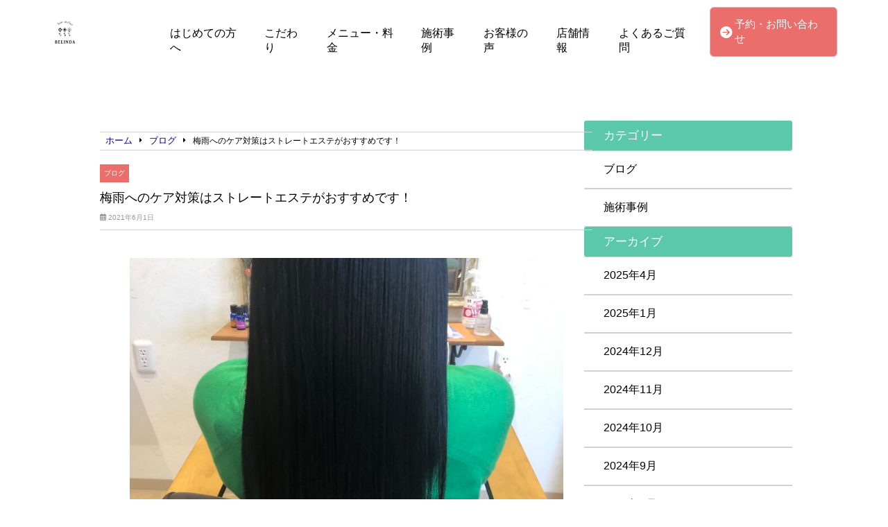

--- FILE ---
content_type: text/html; charset=UTF-8
request_url: https://belinda-salon.com/blog/1956/
body_size: 13374
content:
<!doctype html>
<html lang="ja">
<head>
	<meta charset="UTF-8">
	<meta name="viewport" content="width=device-width, initial-scale=1">
	<title>梅雨へのケア対策はストレートエステがおすすめです！ | BELINDA</title>
	<link rel="stylesheet" href="https://belinda-salon.com/wp-content/themes/angelica/style.css" type="text/css" />
		<link rel="profile" href="https://gmpg.org/xfn/11">
	<script
  src="https://code.jquery.com/jquery-3.4.1.min.js"
  integrity="sha256-CSXorXvZcTkaix6Yvo6HppcZGetbYMGWSFlBw8HfCJo="
  crossorigin="anonymous"></script>
  <script src="https://kit.fontawesome.com/908e38044a.js" crossorigin="anonymous"></script>
<link href="https://use.fontawesome.com/releases/v5.15.4/css/all.css" rel="stylesheet">
<link href="https://site-assets.fontawesome.com/releases/v6.7.2/css/all.css" rel="stylesheet">
	<meta name='robots' content='index, follow, max-image-preview:large, max-snippet:-1, max-video-preview:-1' />

	<!-- This site is optimized with the Yoast SEO plugin v24.5 - https://yoast.com/wordpress/plugins/seo/ -->
	<title>梅雨へのケア対策はストレートエステがおすすめです！ | BELINDA</title>
	<meta name="description" content="&nbsp; 梅雨時期に髪が広がる原因は・・・？ &nbsp; 髪のダメージ！！！ &nbsp; ★　髪が広がる仕組み &nbsp;" />
	<link rel="canonical" href="https://belinda-salon.com/blog/1956/" />
	<meta property="og:locale" content="ja_JP" />
	<meta property="og:type" content="article" />
	<meta property="og:title" content="梅雨へのケア対策はストレートエステがおすすめです！ | BELINDA" />
	<meta property="og:description" content="&nbsp; 梅雨時期に髪が広がる原因は・・・？ &nbsp; 髪のダメージ！！！ &nbsp; ★　髪が広がる仕組み &nbsp;" />
	<meta property="og:url" content="https://belinda-salon.com/blog/1956/" />
	<meta property="og:site_name" content="BELINDA" />
	<meta property="article:published_time" content="2021-06-01T00:32:03+00:00" />
	<meta property="og:image" content="https://belinda-salon.com/wp-content/uploads/2021/06/IMG_3276-scaled.jpg" />
	<meta property="og:image:width" content="1920" />
	<meta property="og:image:height" content="2560" />
	<meta property="og:image:type" content="image/jpeg" />
	<meta name="author" content="belin-1518" />
	<meta name="twitter:card" content="summary_large_image" />
	<script type="application/ld+json" class="yoast-schema-graph">{"@context":"https://schema.org","@graph":[{"@type":"Article","@id":"https://belinda-salon.com/blog/1956/#article","isPartOf":{"@id":"https://belinda-salon.com/blog/1956/"},"author":{"name":"belin-1518","@id":"https://belinda-salon.com/#/schema/person/1edd8607ab51b7aad8934457d0b1b414"},"headline":"梅雨へのケア対策はストレートエステがおすすめです！","datePublished":"2021-06-01T00:32:03+00:00","mainEntityOfPage":{"@id":"https://belinda-salon.com/blog/1956/"},"wordCount":14,"commentCount":0,"publisher":{"@id":"https://belinda-salon.com/#organization"},"image":{"@id":"https://belinda-salon.com/blog/1956/#primaryimage"},"thumbnailUrl":"https://belinda-salon.com/wp-content/uploads/2021/06/IMG_3276-scaled.jpg","articleSection":["ブログ"],"inLanguage":"ja","potentialAction":[{"@type":"CommentAction","name":"Comment","target":["https://belinda-salon.com/blog/1956/#respond"]}]},{"@type":"WebPage","@id":"https://belinda-salon.com/blog/1956/","url":"https://belinda-salon.com/blog/1956/","name":"梅雨へのケア対策はストレートエステがおすすめです！ | BELINDA","isPartOf":{"@id":"https://belinda-salon.com/#website"},"primaryImageOfPage":{"@id":"https://belinda-salon.com/blog/1956/#primaryimage"},"image":{"@id":"https://belinda-salon.com/blog/1956/#primaryimage"},"thumbnailUrl":"https://belinda-salon.com/wp-content/uploads/2021/06/IMG_3276-scaled.jpg","datePublished":"2021-06-01T00:32:03+00:00","description":"&nbsp; 梅雨時期に髪が広がる原因は・・・？ &nbsp; 髪のダメージ！！！ &nbsp; ★　髪が広がる仕組み &nbsp;","breadcrumb":{"@id":"https://belinda-salon.com/blog/1956/#breadcrumb"},"inLanguage":"ja","potentialAction":[{"@type":"ReadAction","target":["https://belinda-salon.com/blog/1956/"]}]},{"@type":"ImageObject","inLanguage":"ja","@id":"https://belinda-salon.com/blog/1956/#primaryimage","url":"https://belinda-salon.com/wp-content/uploads/2021/06/IMG_3276-scaled.jpg","contentUrl":"https://belinda-salon.com/wp-content/uploads/2021/06/IMG_3276-scaled.jpg","width":1920,"height":2560},{"@type":"BreadcrumbList","@id":"https://belinda-salon.com/blog/1956/#breadcrumb","itemListElement":[{"@type":"ListItem","position":1,"name":"ホーム","item":"https://belinda-salon.com/"},{"@type":"ListItem","position":2,"name":"梅雨へのケア対策はストレートエステがおすすめです！"}]},{"@type":"WebSite","@id":"https://belinda-salon.com/#website","url":"https://belinda-salon.com/","name":"BELINDA","description":"あなたの髪に寄り添う最高のケアを","publisher":{"@id":"https://belinda-salon.com/#organization"},"potentialAction":[{"@type":"SearchAction","target":{"@type":"EntryPoint","urlTemplate":"https://belinda-salon.com/?s={search_term_string}"},"query-input":{"@type":"PropertyValueSpecification","valueRequired":true,"valueName":"search_term_string"}}],"inLanguage":"ja"},{"@type":"Organization","@id":"https://belinda-salon.com/#organization","name":"BELINDA","url":"https://belinda-salon.com/","logo":{"@type":"ImageObject","inLanguage":"ja","@id":"https://belinda-salon.com/#/schema/logo/image/","url":"https://belinda-salon.com/wp-content/uploads/2021/02/a1ddb7b70990c4d3aa8db272529d08ce-2-e1613372230998.jpg","contentUrl":"https://belinda-salon.com/wp-content/uploads/2021/02/a1ddb7b70990c4d3aa8db272529d08ce-2-e1613372230998.jpg","width":456,"height":361,"caption":"BELINDA"},"image":{"@id":"https://belinda-salon.com/#/schema/logo/image/"}},{"@type":"Person","@id":"https://belinda-salon.com/#/schema/person/1edd8607ab51b7aad8934457d0b1b414","name":"belin-1518","image":{"@type":"ImageObject","inLanguage":"ja","@id":"https://belinda-salon.com/#/schema/person/image/","url":"https://secure.gravatar.com/avatar/52e042d0d488a723d00006fc912433d88d8b6246a845d517c612c1aa786cbb95?s=96&d=mm&r=g","contentUrl":"https://secure.gravatar.com/avatar/52e042d0d488a723d00006fc912433d88d8b6246a845d517c612c1aa786cbb95?s=96&d=mm&r=g","caption":"belin-1518"},"url":"https://belinda-salon.com/author/belin-1518/"}]}</script>
	<!-- / Yoast SEO plugin. -->


<link rel="alternate" type="application/rss+xml" title="BELINDA &raquo; フィード" href="https://belinda-salon.com/feed/" />
<link rel="alternate" type="application/rss+xml" title="BELINDA &raquo; コメントフィード" href="https://belinda-salon.com/comments/feed/" />
<link rel="alternate" type="application/rss+xml" title="BELINDA &raquo; 梅雨へのケア対策はストレートエステがおすすめです！ のコメントのフィード" href="https://belinda-salon.com/blog/1956/feed/" />
<link rel="alternate" title="oEmbed (JSON)" type="application/json+oembed" href="https://belinda-salon.com/wp-json/oembed/1.0/embed?url=https%3A%2F%2Fbelinda-salon.com%2Fblog%2F1956%2F" />
<link rel="alternate" title="oEmbed (XML)" type="text/xml+oembed" href="https://belinda-salon.com/wp-json/oembed/1.0/embed?url=https%3A%2F%2Fbelinda-salon.com%2Fblog%2F1956%2F&#038;format=xml" />
<style id='wp-img-auto-sizes-contain-inline-css' type='text/css'>
img:is([sizes=auto i],[sizes^="auto," i]){contain-intrinsic-size:3000px 1500px}
/*# sourceURL=wp-img-auto-sizes-contain-inline-css */
</style>
<link rel='stylesheet' id='sbi_styles-css' href='https://belinda-salon.com/wp-content/plugins/instagram-feed/css/sbi-styles.min.css?ver=6.9.1' type='text/css' media='all' />
<style id='wp-emoji-styles-inline-css' type='text/css'>

	img.wp-smiley, img.emoji {
		display: inline !important;
		border: none !important;
		box-shadow: none !important;
		height: 1em !important;
		width: 1em !important;
		margin: 0 0.07em !important;
		vertical-align: -0.1em !important;
		background: none !important;
		padding: 0 !important;
	}
/*# sourceURL=wp-emoji-styles-inline-css */
</style>
<style id='wp-block-library-inline-css' type='text/css'>
:root{--wp-block-synced-color:#7a00df;--wp-block-synced-color--rgb:122,0,223;--wp-bound-block-color:var(--wp-block-synced-color);--wp-editor-canvas-background:#ddd;--wp-admin-theme-color:#007cba;--wp-admin-theme-color--rgb:0,124,186;--wp-admin-theme-color-darker-10:#006ba1;--wp-admin-theme-color-darker-10--rgb:0,107,160.5;--wp-admin-theme-color-darker-20:#005a87;--wp-admin-theme-color-darker-20--rgb:0,90,135;--wp-admin-border-width-focus:2px}@media (min-resolution:192dpi){:root{--wp-admin-border-width-focus:1.5px}}.wp-element-button{cursor:pointer}:root .has-very-light-gray-background-color{background-color:#eee}:root .has-very-dark-gray-background-color{background-color:#313131}:root .has-very-light-gray-color{color:#eee}:root .has-very-dark-gray-color{color:#313131}:root .has-vivid-green-cyan-to-vivid-cyan-blue-gradient-background{background:linear-gradient(135deg,#00d084,#0693e3)}:root .has-purple-crush-gradient-background{background:linear-gradient(135deg,#34e2e4,#4721fb 50%,#ab1dfe)}:root .has-hazy-dawn-gradient-background{background:linear-gradient(135deg,#faaca8,#dad0ec)}:root .has-subdued-olive-gradient-background{background:linear-gradient(135deg,#fafae1,#67a671)}:root .has-atomic-cream-gradient-background{background:linear-gradient(135deg,#fdd79a,#004a59)}:root .has-nightshade-gradient-background{background:linear-gradient(135deg,#330968,#31cdcf)}:root .has-midnight-gradient-background{background:linear-gradient(135deg,#020381,#2874fc)}:root{--wp--preset--font-size--normal:16px;--wp--preset--font-size--huge:42px}.has-regular-font-size{font-size:1em}.has-larger-font-size{font-size:2.625em}.has-normal-font-size{font-size:var(--wp--preset--font-size--normal)}.has-huge-font-size{font-size:var(--wp--preset--font-size--huge)}.has-text-align-center{text-align:center}.has-text-align-left{text-align:left}.has-text-align-right{text-align:right}.has-fit-text{white-space:nowrap!important}#end-resizable-editor-section{display:none}.aligncenter{clear:both}.items-justified-left{justify-content:flex-start}.items-justified-center{justify-content:center}.items-justified-right{justify-content:flex-end}.items-justified-space-between{justify-content:space-between}.screen-reader-text{border:0;clip-path:inset(50%);height:1px;margin:-1px;overflow:hidden;padding:0;position:absolute;width:1px;word-wrap:normal!important}.screen-reader-text:focus{background-color:#ddd;clip-path:none;color:#444;display:block;font-size:1em;height:auto;left:5px;line-height:normal;padding:15px 23px 14px;text-decoration:none;top:5px;width:auto;z-index:100000}html :where(.has-border-color){border-style:solid}html :where([style*=border-top-color]){border-top-style:solid}html :where([style*=border-right-color]){border-right-style:solid}html :where([style*=border-bottom-color]){border-bottom-style:solid}html :where([style*=border-left-color]){border-left-style:solid}html :where([style*=border-width]){border-style:solid}html :where([style*=border-top-width]){border-top-style:solid}html :where([style*=border-right-width]){border-right-style:solid}html :where([style*=border-bottom-width]){border-bottom-style:solid}html :where([style*=border-left-width]){border-left-style:solid}html :where(img[class*=wp-image-]){height:auto;max-width:100%}:where(figure){margin:0 0 1em}html :where(.is-position-sticky){--wp-admin--admin-bar--position-offset:var(--wp-admin--admin-bar--height,0px)}@media screen and (max-width:600px){html :where(.is-position-sticky){--wp-admin--admin-bar--position-offset:0px}}

/*# sourceURL=wp-block-library-inline-css */
</style><style id='global-styles-inline-css' type='text/css'>
:root{--wp--preset--aspect-ratio--square: 1;--wp--preset--aspect-ratio--4-3: 4/3;--wp--preset--aspect-ratio--3-4: 3/4;--wp--preset--aspect-ratio--3-2: 3/2;--wp--preset--aspect-ratio--2-3: 2/3;--wp--preset--aspect-ratio--16-9: 16/9;--wp--preset--aspect-ratio--9-16: 9/16;--wp--preset--color--black: #000000;--wp--preset--color--cyan-bluish-gray: #abb8c3;--wp--preset--color--white: #ffffff;--wp--preset--color--pale-pink: #f78da7;--wp--preset--color--vivid-red: #cf2e2e;--wp--preset--color--luminous-vivid-orange: #ff6900;--wp--preset--color--luminous-vivid-amber: #fcb900;--wp--preset--color--light-green-cyan: #7bdcb5;--wp--preset--color--vivid-green-cyan: #00d084;--wp--preset--color--pale-cyan-blue: #8ed1fc;--wp--preset--color--vivid-cyan-blue: #0693e3;--wp--preset--color--vivid-purple: #9b51e0;--wp--preset--gradient--vivid-cyan-blue-to-vivid-purple: linear-gradient(135deg,rgb(6,147,227) 0%,rgb(155,81,224) 100%);--wp--preset--gradient--light-green-cyan-to-vivid-green-cyan: linear-gradient(135deg,rgb(122,220,180) 0%,rgb(0,208,130) 100%);--wp--preset--gradient--luminous-vivid-amber-to-luminous-vivid-orange: linear-gradient(135deg,rgb(252,185,0) 0%,rgb(255,105,0) 100%);--wp--preset--gradient--luminous-vivid-orange-to-vivid-red: linear-gradient(135deg,rgb(255,105,0) 0%,rgb(207,46,46) 100%);--wp--preset--gradient--very-light-gray-to-cyan-bluish-gray: linear-gradient(135deg,rgb(238,238,238) 0%,rgb(169,184,195) 100%);--wp--preset--gradient--cool-to-warm-spectrum: linear-gradient(135deg,rgb(74,234,220) 0%,rgb(151,120,209) 20%,rgb(207,42,186) 40%,rgb(238,44,130) 60%,rgb(251,105,98) 80%,rgb(254,248,76) 100%);--wp--preset--gradient--blush-light-purple: linear-gradient(135deg,rgb(255,206,236) 0%,rgb(152,150,240) 100%);--wp--preset--gradient--blush-bordeaux: linear-gradient(135deg,rgb(254,205,165) 0%,rgb(254,45,45) 50%,rgb(107,0,62) 100%);--wp--preset--gradient--luminous-dusk: linear-gradient(135deg,rgb(255,203,112) 0%,rgb(199,81,192) 50%,rgb(65,88,208) 100%);--wp--preset--gradient--pale-ocean: linear-gradient(135deg,rgb(255,245,203) 0%,rgb(182,227,212) 50%,rgb(51,167,181) 100%);--wp--preset--gradient--electric-grass: linear-gradient(135deg,rgb(202,248,128) 0%,rgb(113,206,126) 100%);--wp--preset--gradient--midnight: linear-gradient(135deg,rgb(2,3,129) 0%,rgb(40,116,252) 100%);--wp--preset--font-size--small: 13px;--wp--preset--font-size--medium: 20px;--wp--preset--font-size--large: 36px;--wp--preset--font-size--x-large: 42px;--wp--preset--spacing--20: 0.44rem;--wp--preset--spacing--30: 0.67rem;--wp--preset--spacing--40: 1rem;--wp--preset--spacing--50: 1.5rem;--wp--preset--spacing--60: 2.25rem;--wp--preset--spacing--70: 3.38rem;--wp--preset--spacing--80: 5.06rem;--wp--preset--shadow--natural: 6px 6px 9px rgba(0, 0, 0, 0.2);--wp--preset--shadow--deep: 12px 12px 50px rgba(0, 0, 0, 0.4);--wp--preset--shadow--sharp: 6px 6px 0px rgba(0, 0, 0, 0.2);--wp--preset--shadow--outlined: 6px 6px 0px -3px rgb(255, 255, 255), 6px 6px rgb(0, 0, 0);--wp--preset--shadow--crisp: 6px 6px 0px rgb(0, 0, 0);}:where(.is-layout-flex){gap: 0.5em;}:where(.is-layout-grid){gap: 0.5em;}body .is-layout-flex{display: flex;}.is-layout-flex{flex-wrap: wrap;align-items: center;}.is-layout-flex > :is(*, div){margin: 0;}body .is-layout-grid{display: grid;}.is-layout-grid > :is(*, div){margin: 0;}:where(.wp-block-columns.is-layout-flex){gap: 2em;}:where(.wp-block-columns.is-layout-grid){gap: 2em;}:where(.wp-block-post-template.is-layout-flex){gap: 1.25em;}:where(.wp-block-post-template.is-layout-grid){gap: 1.25em;}.has-black-color{color: var(--wp--preset--color--black) !important;}.has-cyan-bluish-gray-color{color: var(--wp--preset--color--cyan-bluish-gray) !important;}.has-white-color{color: var(--wp--preset--color--white) !important;}.has-pale-pink-color{color: var(--wp--preset--color--pale-pink) !important;}.has-vivid-red-color{color: var(--wp--preset--color--vivid-red) !important;}.has-luminous-vivid-orange-color{color: var(--wp--preset--color--luminous-vivid-orange) !important;}.has-luminous-vivid-amber-color{color: var(--wp--preset--color--luminous-vivid-amber) !important;}.has-light-green-cyan-color{color: var(--wp--preset--color--light-green-cyan) !important;}.has-vivid-green-cyan-color{color: var(--wp--preset--color--vivid-green-cyan) !important;}.has-pale-cyan-blue-color{color: var(--wp--preset--color--pale-cyan-blue) !important;}.has-vivid-cyan-blue-color{color: var(--wp--preset--color--vivid-cyan-blue) !important;}.has-vivid-purple-color{color: var(--wp--preset--color--vivid-purple) !important;}.has-black-background-color{background-color: var(--wp--preset--color--black) !important;}.has-cyan-bluish-gray-background-color{background-color: var(--wp--preset--color--cyan-bluish-gray) !important;}.has-white-background-color{background-color: var(--wp--preset--color--white) !important;}.has-pale-pink-background-color{background-color: var(--wp--preset--color--pale-pink) !important;}.has-vivid-red-background-color{background-color: var(--wp--preset--color--vivid-red) !important;}.has-luminous-vivid-orange-background-color{background-color: var(--wp--preset--color--luminous-vivid-orange) !important;}.has-luminous-vivid-amber-background-color{background-color: var(--wp--preset--color--luminous-vivid-amber) !important;}.has-light-green-cyan-background-color{background-color: var(--wp--preset--color--light-green-cyan) !important;}.has-vivid-green-cyan-background-color{background-color: var(--wp--preset--color--vivid-green-cyan) !important;}.has-pale-cyan-blue-background-color{background-color: var(--wp--preset--color--pale-cyan-blue) !important;}.has-vivid-cyan-blue-background-color{background-color: var(--wp--preset--color--vivid-cyan-blue) !important;}.has-vivid-purple-background-color{background-color: var(--wp--preset--color--vivid-purple) !important;}.has-black-border-color{border-color: var(--wp--preset--color--black) !important;}.has-cyan-bluish-gray-border-color{border-color: var(--wp--preset--color--cyan-bluish-gray) !important;}.has-white-border-color{border-color: var(--wp--preset--color--white) !important;}.has-pale-pink-border-color{border-color: var(--wp--preset--color--pale-pink) !important;}.has-vivid-red-border-color{border-color: var(--wp--preset--color--vivid-red) !important;}.has-luminous-vivid-orange-border-color{border-color: var(--wp--preset--color--luminous-vivid-orange) !important;}.has-luminous-vivid-amber-border-color{border-color: var(--wp--preset--color--luminous-vivid-amber) !important;}.has-light-green-cyan-border-color{border-color: var(--wp--preset--color--light-green-cyan) !important;}.has-vivid-green-cyan-border-color{border-color: var(--wp--preset--color--vivid-green-cyan) !important;}.has-pale-cyan-blue-border-color{border-color: var(--wp--preset--color--pale-cyan-blue) !important;}.has-vivid-cyan-blue-border-color{border-color: var(--wp--preset--color--vivid-cyan-blue) !important;}.has-vivid-purple-border-color{border-color: var(--wp--preset--color--vivid-purple) !important;}.has-vivid-cyan-blue-to-vivid-purple-gradient-background{background: var(--wp--preset--gradient--vivid-cyan-blue-to-vivid-purple) !important;}.has-light-green-cyan-to-vivid-green-cyan-gradient-background{background: var(--wp--preset--gradient--light-green-cyan-to-vivid-green-cyan) !important;}.has-luminous-vivid-amber-to-luminous-vivid-orange-gradient-background{background: var(--wp--preset--gradient--luminous-vivid-amber-to-luminous-vivid-orange) !important;}.has-luminous-vivid-orange-to-vivid-red-gradient-background{background: var(--wp--preset--gradient--luminous-vivid-orange-to-vivid-red) !important;}.has-very-light-gray-to-cyan-bluish-gray-gradient-background{background: var(--wp--preset--gradient--very-light-gray-to-cyan-bluish-gray) !important;}.has-cool-to-warm-spectrum-gradient-background{background: var(--wp--preset--gradient--cool-to-warm-spectrum) !important;}.has-blush-light-purple-gradient-background{background: var(--wp--preset--gradient--blush-light-purple) !important;}.has-blush-bordeaux-gradient-background{background: var(--wp--preset--gradient--blush-bordeaux) !important;}.has-luminous-dusk-gradient-background{background: var(--wp--preset--gradient--luminous-dusk) !important;}.has-pale-ocean-gradient-background{background: var(--wp--preset--gradient--pale-ocean) !important;}.has-electric-grass-gradient-background{background: var(--wp--preset--gradient--electric-grass) !important;}.has-midnight-gradient-background{background: var(--wp--preset--gradient--midnight) !important;}.has-small-font-size{font-size: var(--wp--preset--font-size--small) !important;}.has-medium-font-size{font-size: var(--wp--preset--font-size--medium) !important;}.has-large-font-size{font-size: var(--wp--preset--font-size--large) !important;}.has-x-large-font-size{font-size: var(--wp--preset--font-size--x-large) !important;}
/*# sourceURL=global-styles-inline-css */
</style>

<style id='classic-theme-styles-inline-css' type='text/css'>
/*! This file is auto-generated */
.wp-block-button__link{color:#fff;background-color:#32373c;border-radius:9999px;box-shadow:none;text-decoration:none;padding:calc(.667em + 2px) calc(1.333em + 2px);font-size:1.125em}.wp-block-file__button{background:#32373c;color:#fff;text-decoration:none}
/*# sourceURL=/wp-includes/css/classic-themes.min.css */
</style>
<link rel='stylesheet' id='angelica-style-css' href='https://belinda-salon.com/wp-content/themes/angelica/style.css?ver=6.9' type='text/css' media='all' />
<link rel='stylesheet' id='wp-pagenavi-css' href='https://belinda-salon.com/wp-content/plugins/wp-pagenavi/pagenavi-css.css?ver=2.70' type='text/css' media='all' />
<link rel="https://api.w.org/" href="https://belinda-salon.com/wp-json/" /><link rel="alternate" title="JSON" type="application/json" href="https://belinda-salon.com/wp-json/wp/v2/posts/1956" /><link rel="EditURI" type="application/rsd+xml" title="RSD" href="https://belinda-salon.com/xmlrpc.php?rsd" />
<meta name="generator" content="WordPress 6.9" />
<link rel='shortlink' href='https://belinda-salon.com/?p=1956' />
<link rel="pingback" href="https://belinda-salon.com/xmlrpc.php">		<style type="text/css" id="wp-custom-css">
			    			</style>
					    <!-- template_part'lightgreen' -->
<style>
	.normal_h2:after {
		border-bottom: solid 1.5px #5BC8AC !important;
	}
	.blueback_h3{
		background-color:#5BC8AC;
	}
	.toppage_nav-smp i {
		color: #5BC8AC;
	}
	.tpnavi{
		border-bottom: 1px solid #5BC8AC;
	}
	.vr_textbox,.vl_textbox{
		background-color:#5BC8AC;
	}
	.btn{
	background-color: #5BC8AC;
	}
	.footer_contact_btn{
    	background-color: #5BC8AC;
		border: solid 2px #78BD8A;
	}
	#whitever a{
		color:#3f3f3f;
	}
	footer{
		background-color:#5BC8AC;
	}
	.toppage_nav li:hover{
		background-color:#5BC8AC;
	}
	#single-main h2{
		background-color: #5BC8AC !important;
	}
	.widget-title {
		background-color: #5BC8AC !important;
	}
	.l404linkbox{
		background-color:#5BC8AC;
	}
	.permlink_btn,.perms_btn{
		background-color:#5BC8Ac;
	}
	.cat_contents h2{
		background-color: #5BC8Ac !important;
	}
	.cat_contents h3:after{
		border-bottom: solid 1.5px #5BC8Ac !important;
	}
	#archive_title {
		border-left: 14px solid #5BC8Ac;
	}
	.access_title{
		border-left:10px solid #5BC8Ac;
		border-right:10px solid #5BC8Ac;
	}
	.image_num{
		color:#5BC8Ac;
		border:3.4px solid #5BC8Ac;
	}
</style>			<!-- head tags template. -->

<!-- Global site tag (gtag.js) - Google Analytics -->
<script async src="https://www.googletagmanager.com/gtag/js?id=UA-184824741-1"></script>
<script>
  window.dataLayer = window.dataLayer || [];
  function gtag(){dataLayer.push(arguments);}
  gtag('js', new Date());
  gtag('config', 'UA-184824741-1');
</script>
	<script src="https://belinda-salon.com/wp-content/themes/angelica/common.js"></script>
</head>
	<body class="wp-singular post-template-default single single-post postid-1956 single-format-standard wp-custom-logo wp-theme-angelica">
		<!-- body tags template. -->

	<header class="" id="smp-header-other">
				<div class="logo-smp">
			<a href="https://belinda-salon.com">
				<a href="https://belinda-salon.com/" class="custom-logo-link" rel="home"><img width="456" height="361" src="https://belinda-salon.com/wp-content/uploads/2021/02/a1ddb7b70990c4d3aa8db272529d08ce-2-e1613372230998.jpg" class="custom-logo" alt="BELINDA" decoding="async" fetchpriority="high" srcset="https://belinda-salon.com/wp-content/uploads/2021/02/a1ddb7b70990c4d3aa8db272529d08ce-2-e1613372230998.jpg 456w, https://belinda-salon.com/wp-content/uploads/2021/02/a1ddb7b70990c4d3aa8db272529d08ce-2-e1613372230998-300x238.jpg 300w" sizes="(max-width: 456px) 100vw, 456px" /></a>			</a>
		</div>
					</div>
		<div class="toppage_nav">
			<ul id="menu-main_menu" class="menu"><li id="menu-item-1355" class="menu-item menu-item-type-post_type menu-item-object-page menu-item-home menu-item-1355"><a href="https://belinda-salon.com/">はじめての方へ</a></li>
<li id="menu-item-1359" class="menu-item menu-item-type-post_type menu-item-object-page menu-item-1359"><a href="https://belinda-salon.com/feature/">こだわり</a></li>
<li id="menu-item-1348" class="menu-item menu-item-type-post_type menu-item-object-page menu-item-1348"><a href="https://belinda-salon.com/menu/">メニュー・料金</a></li>
<li id="menu-item-1342" class="menu-item menu-item-type-taxonomy menu-item-object-category menu-item-1342"><a href="https://belinda-salon.com/category/case/">施術事例</a></li>
<li id="menu-item-1354" class="menu-item menu-item-type-post_type menu-item-object-page menu-item-1354"><a href="https://belinda-salon.com/voice/">お客様の声</a></li>
<li id="menu-item-1349" class="menu-item menu-item-type-post_type menu-item-object-page menu-item-1349"><a href="https://belinda-salon.com/shopinfo/">店舗情報</a></li>
<li id="menu-item-1350" class="menu-item menu-item-type-post_type menu-item-object-page menu-item-1350"><a href="https://belinda-salon.com/faq/">よくあるご質問</a></li>
</ul>		</div>
		<!-- contact-btn-part -->

<div class="header_contact_btn" id="header_nav2">
	<a href="https://belinda-salon.com/contact/">
		<i class="fa-solid fa-arrow-circle-right" style="margin-right:4px;"></i>
		<p>予約・お問い合わせ</p>
	</a>
</div>		</header>
		<div class="humburger">
			<div id="nav-drawer">
				<input id="nav-input" type="checkbox" class="nav-unshown">
				<label id="nav-open" for="nav-input"><span></span></label>
				<label class="nav-unshown" id="nav-close" for="nav-input"></label>
				<div id="nav-content">
					<ul id="menu-other_menu" class="menu"><li id="menu-item-1356" class="menu-item menu-item-type-post_type menu-item-object-page menu-item-home menu-item-1356"><a href="https://belinda-salon.com/">はじめての方へ</a></li>
<li id="menu-item-1357" class="menu-item menu-item-type-post_type menu-item-object-page menu-item-1357"><a href="https://belinda-salon.com/feature/">こだわり</a></li>
<li id="menu-item-1358" class="menu-item menu-item-type-post_type menu-item-object-page menu-item-1358"><a href="https://belinda-salon.com/menu/">メニュー・料金</a></li>
<li id="menu-item-1343" class="menu-item menu-item-type-taxonomy menu-item-object-category menu-item-1343"><a href="https://belinda-salon.com/category/case/">施術事例</a></li>
<li id="menu-item-1351" class="menu-item menu-item-type-post_type menu-item-object-page menu-item-1351"><a href="https://belinda-salon.com/voice/">お客様の声</a></li>
<li id="menu-item-1353" class="menu-item menu-item-type-post_type menu-item-object-page menu-item-1353"><a href="https://belinda-salon.com/shopinfo/">店舗情報</a></li>
<li id="menu-item-1352" class="menu-item menu-item-type-post_type menu-item-object-page menu-item-1352"><a href="https://belinda-salon.com/faq/">よくあるご質問</a></li>
<li id="menu-item-1344" class="menu-item menu-item-type-taxonomy menu-item-object-category current-post-ancestor current-menu-parent current-post-parent menu-item-1344"><a href="https://belinda-salon.com/category/blog/">ブログ</a></li>
</ul>				</div>
			</div>
		</div>
<style>
	a.twitter{
		background:#000 !important;
	}
</style>
	<div id="container">
		<main id="single-main">
			<div class="breadcrumb_box">
				<div id="breadcrumb"><ul><li><a href="https://belinda-salon.com"><span>ホーム</span></a></li><li><a href="https://belinda-salon.com/category/blog/"><span>ブログ</span></a></li><li><span>梅雨へのケア対策はストレートエステがおすすめです！</span></li></ul></div>			</div>
			<div class="category_box">
				<ul class="post-categories">
	<li><a href="https://belinda-salon.com/category/blog/" rel="category tag">ブログ</a></li></ul>			</div>
			<div class="post_title">
				<h1>梅雨へのケア対策はストレートエステがおすすめです！</h1>
			</div>
			<div class="post_date">
				<i class="far fa-calendar-alt"></i>
				2021年6月1日			</div>
						<div class="thumnail_box">
			<img width="640" height="853" src="https://belinda-salon.com/wp-content/uploads/2021/06/IMG_3276-768x1024.jpg" class="attachment-large size-large wp-post-image" alt="" decoding="async" srcset="https://belinda-salon.com/wp-content/uploads/2021/06/IMG_3276-768x1024.jpg 768w, https://belinda-salon.com/wp-content/uploads/2021/06/IMG_3276-225x300.jpg 225w, https://belinda-salon.com/wp-content/uploads/2021/06/IMG_3276-1152x1536.jpg 1152w, https://belinda-salon.com/wp-content/uploads/2021/06/IMG_3276-1536x2048.jpg 1536w, https://belinda-salon.com/wp-content/uploads/2021/06/IMG_3276-scaled.jpg 1920w" sizes="(max-width: 640px) 100vw, 640px" />			</div>
										<div class="share">
				<ul>
					<li><a class="facebook "href="//www.facebook.com/sharer.php?src=bm&u=https://belinda-salon.com/blog/1956/&t=" title="Facebookでシェア" onclick="javascript:window.open(this.href, '_blank', 'menubar=no,toolbar=no,resizable=yes,scrollbars=yes,height=800,width=600');return false;">
						<i class="fab fa-facebook-square"></i></a></li>
					<li>
						 <a class="twitter" href="//twitter.com/share?text=https://belinda-salon.com/blog/1956/&url=" title="Xでシェア" onclick="javascript:window.open(this.href, '_blank', 'menubar=no,toolbar=no,resizable=yes,scrollbars=yes,height=400,width=600');return false;">
							<i class="fa-brands fa-square-x-twitter"></i></a></li>
				</ul>
			</div>
						<div class="single-content">
								<p>&nbsp;</p>
<p><img decoding="async" class="alignnone size-medium wp-image-1960" src="https://belinda-salon.com/wp-content/uploads/2021/06/IMG_3271-2-225x300.jpg" alt="" width="225" height="300" srcset="https://belinda-salon.com/wp-content/uploads/2021/06/IMG_3271-2-225x300.jpg 225w, https://belinda-salon.com/wp-content/uploads/2021/06/IMG_3271-2-768x1024.jpg 768w, https://belinda-salon.com/wp-content/uploads/2021/06/IMG_3271-2-1152x1536.jpg 1152w, https://belinda-salon.com/wp-content/uploads/2021/06/IMG_3271-2-1536x2048.jpg 1536w, https://belinda-salon.com/wp-content/uploads/2021/06/IMG_3271-2-scaled.jpg 1920w" sizes="(max-width: 225px) 100vw, 225px" /></p>
<p>梅雨時期に髪が広がる原因は・・・？</p>
<p>&nbsp;</p>
<p>髪のダメージ！！！</p>
<p>&nbsp;</p>
<p><img decoding="async" class="alignnone size-medium wp-image-1959" src="https://belinda-salon.com/wp-content/uploads/2021/06/IMG_3274-2-225x300.jpg" alt="" width="225" height="300" srcset="https://belinda-salon.com/wp-content/uploads/2021/06/IMG_3274-2-225x300.jpg 225w, https://belinda-salon.com/wp-content/uploads/2021/06/IMG_3274-2-768x1024.jpg 768w, https://belinda-salon.com/wp-content/uploads/2021/06/IMG_3274-2-1152x1536.jpg 1152w, https://belinda-salon.com/wp-content/uploads/2021/06/IMG_3274-2-1536x2048.jpg 1536w, https://belinda-salon.com/wp-content/uploads/2021/06/IMG_3274-2-scaled.jpg 1920w" sizes="(max-width: 225px) 100vw, 225px" /></p>
<p>★　髪が広がる仕組み</p>
<p>&nbsp;</p>
<p>(1)キューティクルがはがれている部分（薄いグレー）から水分が中に入り込む。</p>
<p>(2)水分を含んだ部分だけ膨張してうねりが起きる。</p>
<p>&nbsp;</p>
<p>★　髪の毛の水素結合</p>
<p>髪を作る分子同士の繋がりの一つで、乾いているときは繋がっているが、 湿度が上がり、髪の毛の中に水分が入ると切れる性質がある。</p>
<p>切れると髪の形が崩れ、崩れた形でつながるので髪がうねったり、ひろがったりする。。</p>
<p>&nbsp;</p>
<p>ぺったんこになってしまう原因は・・・？</p>
<p>&nbsp;</p>
<p>水分が髪の毛に入り込むというところまでは同じなのですが、髪の毛のボリュームが少なかったり、細かったりすると、髪の毛がその重さに耐えられず、下がってしまうのです。</p>
<p>&nbsp;</p>
<p>[1]　髪のボリュームが少なめ<br />
[2]　髪の毛が細い<br />
[3]　髪の毛が柔らかい（猫っ毛）<br />
[4]　傷んで髪の毛が弱っている</p>
<p>&nbsp;</p>
<p>梅雨の時期の<br />
雨の日にくせ毛が広がるくせ毛さんにオススメのスタイリング方法は</p>
<p>&nbsp;</p>
<p>☆　湿気を入り込ませないコーティングで広がるのを防ぐ方法</p>
<p>髪のコーティングをすることで湿気の侵入を防ぐ方法を活用します。ムースなどでは湿気が多少あるので、ワックスや洗い流さないトリートメントでコーティングします。完全に髪が乾いてからよりも、半乾きの段階でつけるのがオススメです。</p>
<p>&nbsp;</p>
<p>☆　雨の日だけヘアアイロンする方法</p>
<p>ヘアアイロンは、毎日使用すると高温で髪のダメージになります。しかし、雨の日など湿気の多い時だけ使う分には特に問題はないです。</p>
<p>室内でも湿度が高いため、ヘアアイロンの温度は高めの150度程度が理想的です。あまり長い時間をかけずに、髪を伸ばすことで、まとまりを出してくれます。<br />
念のためコーティングできるスタイリング剤をつけると、キープ時間も長くなります。</p>
<p>&nbsp;</p>
<p><img loading="lazy" decoding="async" class="alignnone size-medium wp-image-1961" src="https://belinda-salon.com/wp-content/uploads/2021/06/IMG_3277-2-225x300.jpg" alt="" width="225" height="300" srcset="https://belinda-salon.com/wp-content/uploads/2021/06/IMG_3277-2-225x300.jpg 225w, https://belinda-salon.com/wp-content/uploads/2021/06/IMG_3277-2-768x1024.jpg 768w, https://belinda-salon.com/wp-content/uploads/2021/06/IMG_3277-2-1152x1536.jpg 1152w, https://belinda-salon.com/wp-content/uploads/2021/06/IMG_3277-2-1536x2048.jpg 1536w, https://belinda-salon.com/wp-content/uploads/2021/06/IMG_3277-2-scaled.jpg 1920w" sizes="auto, (max-width: 225px) 100vw, 225px" /><br />
これから約1カ月くらい続く嫌な梅雨の時期を耐え忍ぶために<br />
まだまだ教えれる対策方法がありますので</p>
<p><img loading="lazy" decoding="async" class="alignnone size-medium wp-image-1962" src="https://belinda-salon.com/wp-content/uploads/2021/06/IMG_3281-2-225x300.jpg" alt="" width="225" height="300" srcset="https://belinda-salon.com/wp-content/uploads/2021/06/IMG_3281-2-225x300.jpg 225w, https://belinda-salon.com/wp-content/uploads/2021/06/IMG_3281-2-768x1024.jpg 768w, https://belinda-salon.com/wp-content/uploads/2021/06/IMG_3281-2-1152x1536.jpg 1152w, https://belinda-salon.com/wp-content/uploads/2021/06/IMG_3281-2-1536x2048.jpg 1536w, https://belinda-salon.com/wp-content/uploads/2021/06/IMG_3281-2-scaled.jpg 1920w" sizes="auto, (max-width: 225px) 100vw, 225px" /><img loading="lazy" decoding="async" class="alignnone size-medium wp-image-1963" src="https://belinda-salon.com/wp-content/uploads/2021/06/IMG_3282-2-225x300.jpg" alt="" width="225" height="300" srcset="https://belinda-salon.com/wp-content/uploads/2021/06/IMG_3282-2-225x300.jpg 225w, https://belinda-salon.com/wp-content/uploads/2021/06/IMG_3282-2-768x1024.jpg 768w, https://belinda-salon.com/wp-content/uploads/2021/06/IMG_3282-2-1152x1536.jpg 1152w, https://belinda-salon.com/wp-content/uploads/2021/06/IMG_3282-2-1536x2048.jpg 1536w, https://belinda-salon.com/wp-content/uploads/2021/06/IMG_3282-2-scaled.jpg 1920w" sizes="auto, (max-width: 225px) 100vw, 225px" /></p>
<p>この時期はBELINDAの毛髪改善ストレートエステがおすすめです！！</p>
<p>是非、この機会にBELINDAにお越しくださいませ！！(*^_^*)</p>
							</div>
						<div class="paging">
								<div class="prev">
					<a href="https://belinda-salon.com/blog/1954/" rel="prev">前の記事</a>				</div>
				<div class="prev" style="display:none;"></div>
												<div class="next">
					<a href="https://belinda-salon.com/blog/1977/" rel="next">次の記事</a>				</div>
							</div>
								</main><!-- #main -->
	</div><!-- #container -->


<aside id="secondary" class="widget-area">
	<section id="categories-3" class="widget widget_categories"><h2 class="widget-title">カテゴリー</h2>
			<ul>
					<li class="cat-item cat-item-2"><a href="https://belinda-salon.com/category/blog/">ブログ</a>
</li>
	<li class="cat-item cat-item-3"><a href="https://belinda-salon.com/category/case/">施術事例</a>
</li>
			</ul>

			</section><section id="archives-3" class="widget widget_archive"><h2 class="widget-title">アーカイブ</h2>
			<ul>
					<li><a href='https://belinda-salon.com/date/2025/04/'>2025年4月</a></li>
	<li><a href='https://belinda-salon.com/date/2025/01/'>2025年1月</a></li>
	<li><a href='https://belinda-salon.com/date/2024/12/'>2024年12月</a></li>
	<li><a href='https://belinda-salon.com/date/2024/11/'>2024年11月</a></li>
	<li><a href='https://belinda-salon.com/date/2024/10/'>2024年10月</a></li>
	<li><a href='https://belinda-salon.com/date/2024/09/'>2024年9月</a></li>
	<li><a href='https://belinda-salon.com/date/2024/08/'>2024年8月</a></li>
	<li><a href='https://belinda-salon.com/date/2024/07/'>2024年7月</a></li>
	<li><a href='https://belinda-salon.com/date/2024/06/'>2024年6月</a></li>
	<li><a href='https://belinda-salon.com/date/2024/05/'>2024年5月</a></li>
	<li><a href='https://belinda-salon.com/date/2024/04/'>2024年4月</a></li>
	<li><a href='https://belinda-salon.com/date/2024/03/'>2024年3月</a></li>
	<li><a href='https://belinda-salon.com/date/2024/02/'>2024年2月</a></li>
	<li><a href='https://belinda-salon.com/date/2024/01/'>2024年1月</a></li>
	<li><a href='https://belinda-salon.com/date/2023/12/'>2023年12月</a></li>
	<li><a href='https://belinda-salon.com/date/2022/07/'>2022年7月</a></li>
	<li><a href='https://belinda-salon.com/date/2022/06/'>2022年6月</a></li>
	<li><a href='https://belinda-salon.com/date/2022/05/'>2022年5月</a></li>
	<li><a href='https://belinda-salon.com/date/2022/04/'>2022年4月</a></li>
	<li><a href='https://belinda-salon.com/date/2022/03/'>2022年3月</a></li>
	<li><a href='https://belinda-salon.com/date/2022/02/'>2022年2月</a></li>
	<li><a href='https://belinda-salon.com/date/2022/01/'>2022年1月</a></li>
	<li><a href='https://belinda-salon.com/date/2021/12/'>2021年12月</a></li>
	<li><a href='https://belinda-salon.com/date/2021/11/'>2021年11月</a></li>
	<li><a href='https://belinda-salon.com/date/2021/10/'>2021年10月</a></li>
	<li><a href='https://belinda-salon.com/date/2021/09/'>2021年9月</a></li>
	<li><a href='https://belinda-salon.com/date/2021/08/'>2021年8月</a></li>
	<li><a href='https://belinda-salon.com/date/2021/07/'>2021年7月</a></li>
	<li><a href='https://belinda-salon.com/date/2021/06/'>2021年6月</a></li>
	<li><a href='https://belinda-salon.com/date/2021/05/'>2021年5月</a></li>
	<li><a href='https://belinda-salon.com/date/2021/04/'>2021年4月</a></li>
	<li><a href='https://belinda-salon.com/date/2021/03/'>2021年3月</a></li>
	<li><a href='https://belinda-salon.com/date/2021/02/'>2021年2月</a></li>
			</ul>

			</section></aside><!-- #secondary -->

<footer>
		<div class="footer_upper_parts">
			<div class="ctagroup">
				<div class="btn" id="btn01">
					<a href="https://belinda-salon.com">はじめての方へ</a>
				</div>
				<div class="btn" id="btn02">
					<a href="https://belinda-salon.com/feature/">当店のこだわり</a>
				</div>
								<div class="btn" id="btn03">
					<a href="https://belinda-salon.com/category/case/">施術事例</a>
				</div>
							</div>
			<div class="ctagroup">
				<div class="btn" id="btn04">
					<a href="https://belinda-salon.com/voice/">お客様の声</a>
				</div>
				<div class="btn" id="btn05">
					<a href="https://belinda-salon.com/menu/">メニュー・料金</a>
				</div>
				<div class="btn" id="btn06">
					<a href="https://belinda-salon.com/shopinfo">店舗情報</a>
				</div>
			</div>
			<div class="footer_contact_btn">
				<a href="https://belinda-salon.com/contact/"><i class="fa-solid fa-arrow-circle-right" style="margin-right:4px;"></i><p>ご予約・お問い合わせ</p></a>
			</div>
		</div>
		<div class="footer_bottom_parts">
			<div class="footer_bottom_left">
				<div class="shop_name">
					<a href="https://belinda-salon.com">BELINDA</a>
				</div>
				<table class="si_table footer">
    <tr>
    <td>所在地</td>
    <th>〒921-8116<br>石川県金沢市泉野出町4-14-23　ボナール1F</th>
  </tr>
      <tr>
    <td>定休日</td>
    <th>月曜日　(不定休あり）</th>
  </tr>
      <tr>
    <td>営業時間</td>
    <th>9:30～19:00</th>
  </tr>
      <tr>
    <td>TEL予約</td>
    <th> <a href="tel:0762256600" id="table_link"> 076-225-6600</a> </th>
  </tr>
      <tr>
    <td>LINE予約</td>
    <th><a href="https://lin.ee/T64zSgF" id="table_link">公式LINE</a></th>
  </tr>
  	<tr>
		<td>店舗情報</td>
		<th id="tsp"><a href="https://belinda-salon.com/shopinfo/"><i class="fa-solid fa-angle-right" style="margin-right:4px;" aria-hidden="true"></i><p>店舗詳細はこちら</p></a></th>
	</tr>
</table>
				<div class="shop_sns">
		<a href="https://www.facebook.com/belinda9154">
		<i class="fab fa-facebook-f" aria-hidden="true"></i>
	</a>
			<a href="https://twitter.com/@belinda_0526">
		<i class="fa-brands fa-square-x-twitter" aria-hidden="true"></i>
	</a>
			<a href="https://www.instagram.com/belinda_0526official/">
		<i class="fab fa-instagram" aria-hidden="true"></i>
	</a>
	</div>
				<div class="footer_contact_btn" id="whitever">
					<a href="https://belinda-salon.com/contact/"><i class="fa-solid fa-arrow-circle-right" style="margin-right:4px;"></i><p>ご予約・お問い合わせ</p></a>
				</div>
			</div>
			<div class="footer_bottom_right">
				<ul id="menu-other_menu-1" class="menu"><li class="menu-item menu-item-type-post_type menu-item-object-page menu-item-home menu-item-1356"><a href="https://belinda-salon.com/">はじめての方へ</a></li>
<li class="menu-item menu-item-type-post_type menu-item-object-page menu-item-1357"><a href="https://belinda-salon.com/feature/">こだわり</a></li>
<li class="menu-item menu-item-type-post_type menu-item-object-page menu-item-1358"><a href="https://belinda-salon.com/menu/">メニュー・料金</a></li>
<li class="menu-item menu-item-type-taxonomy menu-item-object-category menu-item-1343"><a href="https://belinda-salon.com/category/case/">施術事例</a></li>
<li class="menu-item menu-item-type-post_type menu-item-object-page menu-item-1351"><a href="https://belinda-salon.com/voice/">お客様の声</a></li>
<li class="menu-item menu-item-type-post_type menu-item-object-page menu-item-1353"><a href="https://belinda-salon.com/shopinfo/">店舗情報</a></li>
<li class="menu-item menu-item-type-post_type menu-item-object-page menu-item-1352"><a href="https://belinda-salon.com/faq/">よくあるご質問</a></li>
<li class="menu-item menu-item-type-taxonomy menu-item-object-category current-post-ancestor current-menu-parent current-post-parent menu-item-1344"><a href="https://belinda-salon.com/category/blog/">ブログ</a></li>
</ul>			</div>
		</div>
		<div class="copyright_var">
			<p>Copyright(C) 2019 BELINDA</p>
		</div>
	</footer>
<script type="speculationrules">
{"prefetch":[{"source":"document","where":{"and":[{"href_matches":"/*"},{"not":{"href_matches":["/wp-*.php","/wp-admin/*","/wp-content/uploads/*","/wp-content/*","/wp-content/plugins/*","/wp-content/themes/angelica/*","/*\\?(.+)"]}},{"not":{"selector_matches":"a[rel~=\"nofollow\"]"}},{"not":{"selector_matches":".no-prefetch, .no-prefetch a"}}]},"eagerness":"conservative"}]}
</script>
<!-- Instagram Feed JS -->
<script type="text/javascript">
var sbiajaxurl = "https://belinda-salon.com/wp-admin/admin-ajax.php";
</script>
<script type="text/javascript" src="https://belinda-salon.com/wp-content/themes/angelica/js/navigation.js?ver=20151215" id="angelica-navigation-js"></script>
<script type="text/javascript" src="https://belinda-salon.com/wp-content/themes/angelica/js/skip-link-focus-fix.js?ver=20151215" id="angelica-skip-link-focus-fix-js"></script>
<script type="text/javascript" src="https://belinda-salon.com/wp-includes/js/comment-reply.min.js?ver=6.9" id="comment-reply-js" async="async" data-wp-strategy="async" fetchpriority="low"></script>
<script id="wp-emoji-settings" type="application/json">
{"baseUrl":"https://s.w.org/images/core/emoji/17.0.2/72x72/","ext":".png","svgUrl":"https://s.w.org/images/core/emoji/17.0.2/svg/","svgExt":".svg","source":{"concatemoji":"https://belinda-salon.com/wp-includes/js/wp-emoji-release.min.js?ver=6.9"}}
</script>
<script type="module">
/* <![CDATA[ */
/*! This file is auto-generated */
const a=JSON.parse(document.getElementById("wp-emoji-settings").textContent),o=(window._wpemojiSettings=a,"wpEmojiSettingsSupports"),s=["flag","emoji"];function i(e){try{var t={supportTests:e,timestamp:(new Date).valueOf()};sessionStorage.setItem(o,JSON.stringify(t))}catch(e){}}function c(e,t,n){e.clearRect(0,0,e.canvas.width,e.canvas.height),e.fillText(t,0,0);t=new Uint32Array(e.getImageData(0,0,e.canvas.width,e.canvas.height).data);e.clearRect(0,0,e.canvas.width,e.canvas.height),e.fillText(n,0,0);const a=new Uint32Array(e.getImageData(0,0,e.canvas.width,e.canvas.height).data);return t.every((e,t)=>e===a[t])}function p(e,t){e.clearRect(0,0,e.canvas.width,e.canvas.height),e.fillText(t,0,0);var n=e.getImageData(16,16,1,1);for(let e=0;e<n.data.length;e++)if(0!==n.data[e])return!1;return!0}function u(e,t,n,a){switch(t){case"flag":return n(e,"\ud83c\udff3\ufe0f\u200d\u26a7\ufe0f","\ud83c\udff3\ufe0f\u200b\u26a7\ufe0f")?!1:!n(e,"\ud83c\udde8\ud83c\uddf6","\ud83c\udde8\u200b\ud83c\uddf6")&&!n(e,"\ud83c\udff4\udb40\udc67\udb40\udc62\udb40\udc65\udb40\udc6e\udb40\udc67\udb40\udc7f","\ud83c\udff4\u200b\udb40\udc67\u200b\udb40\udc62\u200b\udb40\udc65\u200b\udb40\udc6e\u200b\udb40\udc67\u200b\udb40\udc7f");case"emoji":return!a(e,"\ud83e\u1fac8")}return!1}function f(e,t,n,a){let r;const o=(r="undefined"!=typeof WorkerGlobalScope&&self instanceof WorkerGlobalScope?new OffscreenCanvas(300,150):document.createElement("canvas")).getContext("2d",{willReadFrequently:!0}),s=(o.textBaseline="top",o.font="600 32px Arial",{});return e.forEach(e=>{s[e]=t(o,e,n,a)}),s}function r(e){var t=document.createElement("script");t.src=e,t.defer=!0,document.head.appendChild(t)}a.supports={everything:!0,everythingExceptFlag:!0},new Promise(t=>{let n=function(){try{var e=JSON.parse(sessionStorage.getItem(o));if("object"==typeof e&&"number"==typeof e.timestamp&&(new Date).valueOf()<e.timestamp+604800&&"object"==typeof e.supportTests)return e.supportTests}catch(e){}return null}();if(!n){if("undefined"!=typeof Worker&&"undefined"!=typeof OffscreenCanvas&&"undefined"!=typeof URL&&URL.createObjectURL&&"undefined"!=typeof Blob)try{var e="postMessage("+f.toString()+"("+[JSON.stringify(s),u.toString(),c.toString(),p.toString()].join(",")+"));",a=new Blob([e],{type:"text/javascript"});const r=new Worker(URL.createObjectURL(a),{name:"wpTestEmojiSupports"});return void(r.onmessage=e=>{i(n=e.data),r.terminate(),t(n)})}catch(e){}i(n=f(s,u,c,p))}t(n)}).then(e=>{for(const n in e)a.supports[n]=e[n],a.supports.everything=a.supports.everything&&a.supports[n],"flag"!==n&&(a.supports.everythingExceptFlag=a.supports.everythingExceptFlag&&a.supports[n]);var t;a.supports.everythingExceptFlag=a.supports.everythingExceptFlag&&!a.supports.flag,a.supports.everything||((t=a.source||{}).concatemoji?r(t.concatemoji):t.wpemoji&&t.twemoji&&(r(t.twemoji),r(t.wpemoji)))});
//# sourceURL=https://belinda-salon.com/wp-includes/js/wp-emoji-loader.min.js
/* ]]> */
</script>
</footer>
	<script>
		$(function() {
    var headNav = $('#smp-header-other');
//scrollだけだと読み込み時困るのでloadも追加
    $(window).on('load scroll', function(){
//現在の位置が500px以上かつ、クラスwhiteが付与されていない時
      if($(this).scrollTop() > 100 && headNav.hasClass('fixed') == false) {
//headerの高さ（100px）分上に設定
        headNav.css({"top": '-100px'});
//クラスwhiteを付与
        headNav.addClass('fixed');
//位置を0に設定し、アニメーションのスピードを指定
        headNav.animate({"top": 0},400); 
      }
//現在の位置が100px以下かつ、クラスwhiteが付与されている時
      else if($(this).scrollTop() < 100 && headNav.hasClass('fixed') == true){
//クラスwhiteの除去
        headNav.removeClass('fixed');
      }
    });
  });
	</script>
</body>
</html>
